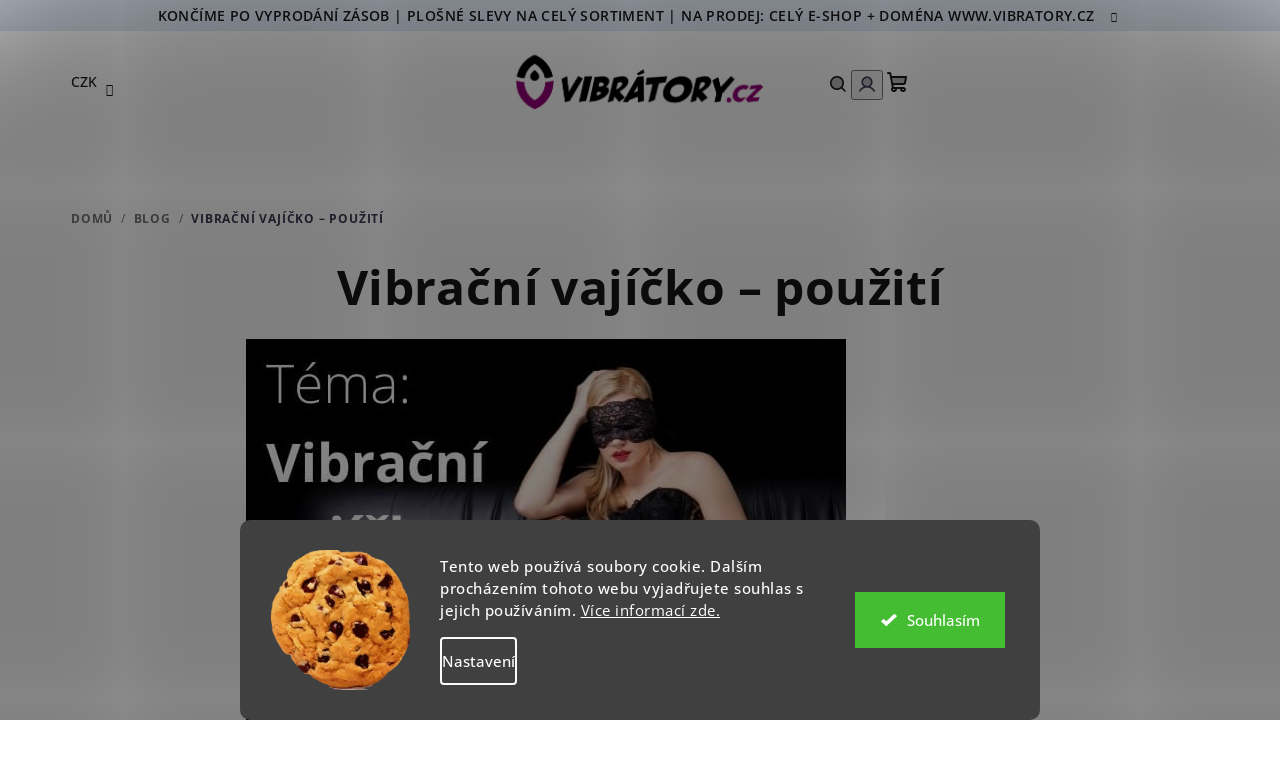

--- FILE ---
content_type: image/svg+xml
request_url: https://cdn.myshoptet.com/usr/www.vibratory.cz/user/logos/vibratory_cz-2.svg
body_size: 41466
content:
<?xml version="1.0" encoding="UTF-8"?>
<svg xmlns="http://www.w3.org/2000/svg" xmlns:xlink="http://www.w3.org/1999/xlink" width="187.5pt" height="52.499999pt" viewBox="0 0 187.5 52.499999" version="1.2">
<defs>
<clipPath id="clip1">
  <path d="M 0.636719 5.421875 L 186.367188 5.421875 L 186.367188 47.136719 L 0.636719 47.136719 Z M 0.636719 5.421875 "/>
</clipPath>
<image id="image7" width="1201" height="473" xlink:href="[data-uri]"/>
<mask id="mask0">
<use xlink:href="#image7" transform="matrix(1,0,0,1,0.000000000000014211,-0.000000000000014211)"/>
</mask>
<image id="image6" width="1201" height="473" xlink:href="[data-uri]"/>
</defs>
<g id="surface1">
<g clip-path="url(#clip1)" clip-rule="nonzero">
<use xlink:href="#image6" mask="url(#mask0)" transform="matrix(0.18359,0,0,0.184258,-16.249597,-17.157775)"/>
</g>
</g>
</svg>
